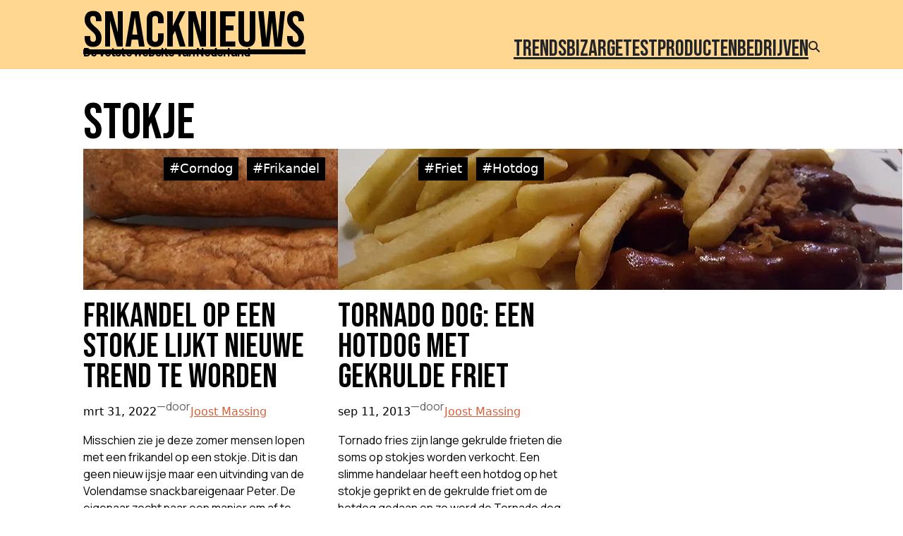

--- FILE ---
content_type: text/html; charset=utf-8
request_url: https://www.google.com/recaptcha/api2/aframe
body_size: 268
content:
<!DOCTYPE HTML><html><head><meta http-equiv="content-type" content="text/html; charset=UTF-8"></head><body><script nonce="YESM4Be-WYiJL70rNI2eVA">/** Anti-fraud and anti-abuse applications only. See google.com/recaptcha */ try{var clients={'sodar':'https://pagead2.googlesyndication.com/pagead/sodar?'};window.addEventListener("message",function(a){try{if(a.source===window.parent){var b=JSON.parse(a.data);var c=clients[b['id']];if(c){var d=document.createElement('img');d.src=c+b['params']+'&rc='+(localStorage.getItem("rc::a")?sessionStorage.getItem("rc::b"):"");window.document.body.appendChild(d);sessionStorage.setItem("rc::e",parseInt(sessionStorage.getItem("rc::e")||0)+1);localStorage.setItem("rc::h",'1768976595092');}}}catch(b){}});window.parent.postMessage("_grecaptcha_ready", "*");}catch(b){}</script></body></html>